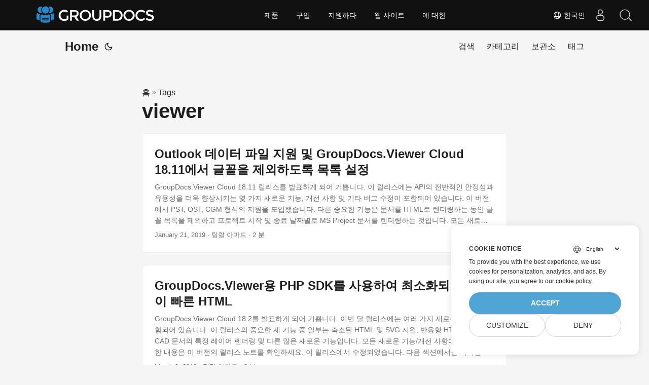

--- FILE ---
content_type: text/html
request_url: https://blog.groupdocs.cloud/ko/tag/viewer/
body_size: 5094
content:
<!doctype html><html lang=ko dir=auto><head><script>window.dataLayer=window.dataLayer||[];function gtag(){dataLayer.push(arguments)}gtag("set","url_passthrough",!0),gtag("set","ads_data_redaction",!0),gtag("consent","default",{ad_storage:"denied",ad_user_data:"denied",ad_personalization:"denied",analytics_storage:"denied"}),window.uetq=window.uetq||[],window.uetq.push("consent","default",{ad_storage:"denied"})</script><script>(function(e,t,n,s,o){e[s]=e[s]||[],e[s].push({"gtm.start":(new Date).getTime(),event:"gtm.js"});var a=t.getElementsByTagName(n)[0],i=t.createElement(n),r=s!="dataLayer"?"&l="+s:"";i.async=!0,i.src="https://www.googletagmanager.com/gtm.js?id="+o+r,a.parentNode.insertBefore(i,a)})(window,document,"script","dataLayer","GTM-T42TVBC")</script><meta charset=utf-8><meta http-equiv=x-ua-compatible content="IE=edge"><meta name=viewport content="width=device-width,initial-scale=1,shrink-to-fit=no"><meta name=robots content="index, follow"><title>viewer</title><meta name=keywords content><meta name=description content="Document Automation APIs along with open-source SDKs to enhance Java, Python, Node.js, C# .NET, Ruby, C++, and PHP applications to view, edit, annotate, convert, compare, e-sign, parse, split, merge, extract, redact, watermark, metadata, paraphrase, classify, repair, and translate documents of almost all the popular file formats."><meta name=author content><link rel=canonical href=https://blog.groupdocs.cloud/ko/tag/viewer/><meta name=yandex-verification content="a74245701c009f0d"><link crossorigin=anonymous href=/assets/css/stylesheet.bf6e140dd76734f66522e220b949f8e1356567422ca882254b8b5628a895ee95.css integrity="sha256-v24UDddnNPZlIuIguUn44TVlZ0IsqIIlS4tWKKiV7pU=" rel="preload stylesheet" as=style><link rel=icon href=https://blog.groupdocs.cloud/img/groupdocs.ico><link rel=icon type=image/png sizes=16x16 href=https://blog.groupdocs.cloud/img/groupdocs-16x16.png><link rel=icon type=image/png sizes=32x32 href=https://blog.groupdocs.cloud/img/groupdocs-32x32.png><link rel=apple-touch-icon href=https://blog.groupdocs.cloud/img/groupdocs-apple-touch-icon.png><link rel=mask-icon href=https://blog.groupdocs.cloud/img/groupdocs-safari-pinned-tab.svg><meta name=theme-color content="#2e2e33"><meta name=msapplication-TileColor content="#2e2e33"><link rel=alternate type=application/rss+xml href=https://blog.groupdocs.cloud/ko/tag/viewer/index.xml><link rel=alternate hreflang=en href=https://blog.groupdocs.cloud/tag/viewer/><link rel=alternate hreflang=ja href=https://blog.groupdocs.cloud/ja/tag/viewer/><link rel=alternate hreflang=ko href=https://blog.groupdocs.cloud/ko/tag/viewer/><link rel=alternate hreflang=es href=https://blog.groupdocs.cloud/es/tag/viewer/><link rel=alternate hreflang=de href=https://blog.groupdocs.cloud/de/tag/viewer/><link rel=alternate hreflang=ru href=https://blog.groupdocs.cloud/ru/tag/viewer/><link rel=alternate hreflang=fr href=https://blog.groupdocs.cloud/fr/tag/viewer/><link rel=alternate hreflang=zh href=https://blog.groupdocs.cloud/zh/tag/viewer/><link rel=alternate hreflang=it href=https://blog.groupdocs.cloud/it/tag/viewer/><link rel=alternate hreflang=pt href=https://blog.groupdocs.cloud/pt/tag/viewer/><link rel=alternate hreflang=ar href=https://blog.groupdocs.cloud/ar/tag/viewer/><link rel=alternate hreflang=vi href=https://blog.groupdocs.cloud/vi/tag/viewer/><link rel=alternate hreflang=zh-hant href=https://blog.groupdocs.cloud/zh-hant/tag/viewer/><link rel=alternate hreflang=tr href=https://blog.groupdocs.cloud/tr/tag/viewer/><link rel=alternate hreflang=id href=https://blog.groupdocs.cloud/id/tag/viewer/><link rel=alternate hreflang=th href=https://blog.groupdocs.cloud/th/tag/viewer/><link rel=alternate hreflang=fa href=https://blog.groupdocs.cloud/fa/tag/viewer/><link rel=alternate hreflang=uk href=https://blog.groupdocs.cloud/uk/tag/viewer/><link rel=alternate hreflang=pl href=https://blog.groupdocs.cloud/pl/tag/viewer/><noscript><style>#theme-toggle,.top-link{display:none}</style><style>@media(prefers-color-scheme:dark){:root{--theme:rgb(29, 30, 32);--entry:rgb(46, 46, 51);--primary:rgb(218, 218, 219);--secondary:rgb(155, 156, 157);--tertiary:rgb(65, 66, 68);--content:rgb(196, 196, 197);--hljs-bg:rgb(46, 46, 51);--code-bg:rgb(55, 56, 62);--border:rgb(51, 51, 51)}.list{background:var(--theme)}.list:not(.dark)::-webkit-scrollbar-track{background:0 0}.list:not(.dark)::-webkit-scrollbar-thumb{border-color:var(--theme)}}</style></noscript><div class=lang-selector id=locale style=display:none!important><a><em class="flag-kr flag-24"></em>&nbsp;한국인</a></div><div class="localemodal modal fade lanpopup" id=langModal tabindex=-1 aria-labelledby=langModalLabel data-nosnippet aria-modal=true role=dialog style=display:none><div class="modal-dialog modal-dialog-centered modal-lg"><div class=modal-content style=background-color:#343a40><a class=lang-close id=lang-close></a><div class=modal-body><div class=rowbox><div class="col langbox"><a href=https://blog.groupdocs.cloud/tag/viewer/ data-title=En class=langmenu><span><em class="flag-us flag-24"></em>&nbsp;English</span></a></div><div class="col langbox"><a href=https://blog.groupdocs.cloud/ja/tag/viewer/ data-title=Ja class=langmenu><span><em class="flag-jp flag-24"></em>&nbsp;日本</span></a></div><div class="col langbox"><a href=https://blog.groupdocs.cloud/es/tag/viewer/ data-title=Es class=langmenu><span><em class="flag-es flag-24"></em>&nbsp;Español</span></a></div><div class="col langbox"><a href=https://blog.groupdocs.cloud/de/tag/viewer/ data-title=De class=langmenu><span><em class="flag-de flag-24"></em>&nbsp;Deutsch</span></a></div><div class="col langbox"><a href=https://blog.groupdocs.cloud/ru/tag/viewer/ data-title=Ru class=langmenu><span><em class="flag-ru flag-24"></em>&nbsp;Русский</span></a></div><div class="col langbox"><a href=https://blog.groupdocs.cloud/fr/tag/viewer/ data-title=Fr class=langmenu><span><em class="flag-fr flag-24"></em>&nbsp;Français</span></a></div><div class="col langbox"><a href=https://blog.groupdocs.cloud/zh/tag/viewer/ data-title=Zh class=langmenu><span><em class="flag-cn flag-24"></em>&nbsp;中文</span></a></div><div class="col langbox"><a href=https://blog.groupdocs.cloud/it/tag/viewer/ data-title=It class=langmenu><span><em class="flag-it flag-24"></em>&nbsp;Italiano</span></a></div><div class="col langbox"><a href=https://blog.groupdocs.cloud/pt/tag/viewer/ data-title=Pt class=langmenu><span><em class="flag-pt flag-24"></em>&nbsp;Português</span></a></div><div class="col langbox"><a href=https://blog.groupdocs.cloud/ar/tag/viewer/ data-title=Ar class=langmenu><span><em class="flag-sa flag-24"></em>&nbsp;عربي</span></a></div><div class="col langbox"><a href=https://blog.groupdocs.cloud/vi/tag/viewer/ data-title=Vi class=langmenu><span><em class="flag-vn flag-24"></em>&nbsp;Tiếng Việt</span></a></div><div class="col langbox"><a href=https://blog.groupdocs.cloud/zh-hant/tag/viewer/ data-title=Zh-Hant class=langmenu><span><em class="flag-tw flag-24"></em>&nbsp;中國傳統的</span></a></div><div class="col langbox"><a href=https://blog.groupdocs.cloud/tr/tag/viewer/ data-title=Tr class=langmenu><span><em class="flag-tr flag-24"></em>&nbsp;Türkçe</span></a></div><div class="col langbox"><a href=https://blog.groupdocs.cloud/id/tag/viewer/ data-title=Id class=langmenu><span><em class="flag-id flag-24"></em>&nbsp;Indonesian</span></a></div><div class="col langbox"><a href=https://blog.groupdocs.cloud/th/tag/viewer/ data-title=Th class=langmenu><span><em class="flag-th flag-24"></em>&nbsp;Thai</span></a></div><div class="col langbox"><a href=https://blog.groupdocs.cloud/fa/tag/viewer/ data-title=Fa class=langmenu><span><em class="flag-ir flag-24"></em>&nbsp;فارسی</span></a></div><div class="col langbox"><a href=https://blog.groupdocs.cloud/uk/tag/viewer/ data-title=Uk class=langmenu><span><em class="flag-uk flag-24"></em>&nbsp;українська</span></a></div><div class="col langbox"><a href=https://blog.groupdocs.cloud/pl/tag/viewer/ data-title=Pl class=langmenu><span><em class="flag-pl flag-24"></em>&nbsp;Polski</span></a></div></div></div></div></div></div></div><script defer>const langshowpop=document.getElementById("locale"),langhidepop=document.getElementById("lang-close");langshowpop.addEventListener("click",addClass,!1),langhidepop.addEventListener("click",removeClass,!1);function addClass(){var e=document.querySelector(".lanpopup");e.classList.toggle("show")}function removeClass(){var e=document.querySelector(".lanpopup");e.classList.remove("show")}</script><script defer>const observer=new MutationObserver((e,t)=>{const n=document.getElementById("DynabicMenuUserControls");if(n){const e=document.getElementById("locale");n.prepend(e),e.setAttribute("id","localswitch"),e.setAttribute("style","visibility:visible"),t.disconnect();return}});observer.observe(document,{childList:!0,subtree:!0})</script><link rel=stylesheet href=https://www.groupdocs.cloud/css/locale.min.css><meta property="og:title" content="viewer"><meta property="og:description" content="Document Automation APIs along with open-source SDKs to enhance Java, Python, Node.js, C# .NET, Ruby, C++, and PHP applications to view, edit, annotate, convert, compare, e-sign, parse, split, merge, extract, redact, watermark, metadata, paraphrase, classify, repair, and translate documents of almost all the popular file formats."><meta property="og:type" content="website"><meta property="og:url" content="https://blog.groupdocs.cloud/ko/tag/viewer/"><meta property="og:site_name" content="GroupDocs Cloud"><meta name=twitter:card content="summary"><meta name=twitter:title content="viewer"><meta name=twitter:description content="Document Automation APIs along with open-source SDKs to enhance Java, Python, Node.js, C# .NET, Ruby, C++, and PHP applications to view, edit, annotate, convert, compare, e-sign, parse, split, merge, extract, redact, watermark, metadata, paraphrase, classify, repair, and translate documents of almost all the popular file formats."></head><body class="mainbody list" id=top><noscript><iframe src="https://www.googletagmanager.com/ns.html?id=GTM-T42TVBC" height=0 width=0 style=display:none;visibility:hidden></iframe></noscript><script src=https://www.consentise.com/v1.2/consent-min.js data-cookiedomain=.groupdocs.cloud data-privacy-policy-url=https://about.groupdocs.cloud/legal/privacy-policy/ data-preferred-color=#4FA5D3 data-default-language=en defer></script><script>localStorage.getItem("pref-theme")==="dark"?document.body.classList.add("dark"):localStorage.getItem("pref-theme")==="light"?document.body.classList.remove("dark"):window.matchMedia("(prefers-color-scheme: dark)").matches&&document.body.classList.add("dark")</script><header class=header><nav class=nav><div class=logo><a href=https://blog.groupdocs.cloud/ko/ accesskey=h title="Home (Alt + H)">Home</a><div class=logo-switches><button id=theme-toggle accesskey=t title="(Alt + T)"><svg id="moon" xmlns="http://www.w3.org/2000/svg" width="24" height="18" viewBox="0 0 24 24" fill="none" stroke="currentcolor" stroke-width="2" stroke-linecap="round" stroke-linejoin="round"><path d="M21 12.79A9 9 0 1111.21 3 7 7 0 0021 12.79z"/></svg><svg id="sun" xmlns="http://www.w3.org/2000/svg" width="24" height="18" viewBox="0 0 24 24" fill="none" stroke="currentcolor" stroke-width="2" stroke-linecap="round" stroke-linejoin="round"><circle cx="12" cy="12" r="5"/><line x1="12" y1="1" x2="12" y2="3"/><line x1="12" y1="21" x2="12" y2="23"/><line x1="4.22" y1="4.22" x2="5.64" y2="5.64"/><line x1="18.36" y1="18.36" x2="19.78" y2="19.78"/><line x1="1" y1="12" x2="3" y2="12"/><line x1="21" y1="12" x2="23" y2="12"/><line x1="4.22" y1="19.78" x2="5.64" y2="18.36"/><line x1="18.36" y1="5.64" x2="19.78" y2="4.22"/></svg></button></div></div><ul id=menu><li><a href=https://blog.groupdocs.cloud/ko/search/ title="검색 (Alt + /)" accesskey=/><span>검색</span></a></li><li><a href=https://blog.groupdocs.cloud/ko/categories/ title=카테고리><span>카테고리</span></a></li><li><a href=https://blog.groupdocs.cloud/ko/archives/ title=보관소><span>보관소</span></a></li><li><a href=https://blog.groupdocs.cloud/ko/tags/ title=태그><span>태그</span></a></li></ul></nav></header><main class=main><header class=page-header><div class=breadcrumbs><a href=https://blog.groupdocs.cloud/ko/>홈</a>&nbsp;»&nbsp;<a href=https://blog.groupdocs.cloud/ko/tags/>Tags</a></div><h1>viewer</h1></header><article class="post-entry tag-entry"><header class=entry-header><h2>Outlook 데이터 파일 지원 및 GroupDocs.Viewer Cloud 18.11에서 글꼴을 제외하도록 목록 설정</h2></header><section class=entry-content-home>GroupDocs.Viewer Cloud 18.11 릴리스를 발표하게 되어 기쁩니다. 이 릴리스에는 API의 전반적인 안정성과 유용성을 더욱 향상시키는 몇 가지 새로운 기능, 개선 사항 및 기타 버그 수정이 포함되어 있습니다. 이 버전에서 PST, OST, CGM 형식의 지원을 도입했습니다. 다른 중요한 기능은 문서를 HTML로 렌더링하는 동안 글꼴 목록을 제외하고 프로젝트 시작 및 종료 날짜별로 MS Project 문서를 렌더링하는 것입니다. 모든 새로운 기능/개선 사항 및 이 릴리스에서 수정되었습니다. 다음 섹션에서는 이러한 기능에 대한 몇 가지 세부 정보를 설명합니다.</section><footer class=entry-footer><time datetime=2019-01-21T08:20:50+00:00>January 21, 2019</time>
· 틸랄 아마드 · 2 분</footer><a class=entry-link aria-label="post link to Outlook 데이터 파일 지원 및 GroupDocs.Viewer Cloud 18.11에서 글꼴을 제외하도록 목록 설정" href=https://blog.groupdocs.cloud/ko/viewer/support-outlook-data-files-set-list-exclude-fonts-groupdocs.viewer-cloud-18.11/></a></article><article class="post-entry tag-entry"><header class=entry-header><h2>GroupDocs.Viewer용 PHP SDK를 사용하여 최소화되고 반응이 빠른 HTML</h2></header><section class=entry-content-home>GroupDocs.Viewer Cloud 18.2를 발표하게 되어 기쁩니다. 이번 달 릴리스에는 여러 가지 새로운 기능이 포함되어 있습니다. 이 릴리스의 중요한 새 기능 중 일부는 축소된 HTML 및 SVG 지원, 반응형 HTML 렌더링, CAD 문서의 특정 레이어 렌더링 및 다른 많은 새로운 기능입니다. 모든 새로운 기능/개선 사항에 대한 자세한 내용은 이 버전의 릴리스 노트를 확인하세요. 이 릴리스에서 수정되었습니다. 다음 섹션에서는 이러한 기능에 대한 몇 가지 세부 정보를 설명합니다.
반응형 HTML 렌더링 이 버전에서 반응형 HTML 출력 지원을 도입했습니다.</section><footer class=entry-footer><time datetime=2018-03-09T05:44:03+00:00>March 9, 2018</time>
· 틸랄 아마드 · 2 분</footer><a class=entry-link aria-label="post link to GroupDocs.Viewer용 PHP SDK를 사용하여 최소화되고 반응이 빠른 HTML" href=https://blog.groupdocs.cloud/ko/viewer/minified-and-responsive-html-using-php/></a></article></main><footer class=footer></footer><a href=#top aria-label="go to top" title="Go to Top (Alt + G)" class=top-link id=top-link accesskey=g><svg xmlns="http://www.w3.org/2000/svg" viewBox="0 0 12 6" fill="currentcolor"><path d="M12 6H0l6-6z"/></svg></a><script>(function(e,t,n,s,o,i,a){e.ContainerizeMenuObject=o,e[o]=e[o]||function(){(e[o].q=e[o].q||[]).push(arguments)},e[o].l=1*new Date,i=t.createElement(n),a=t.getElementsByTagName(n)[0],i.async=1,i.src=s,a.parentNode.append(i)})(window,document,"script","https://menu.containerize.com/scripts/engine.min.js?v=1.0.1","groupdocscloud-ko")</script><script>let menu=document.getElementById("menu");menu&&(menu.scrollLeft=localStorage.getItem("menu-scroll-position"),menu.onscroll=function(){localStorage.setItem("menu-scroll-position",menu.scrollLeft)}),document.querySelectorAll('a[href^="#"]').forEach(e=>{e.addEventListener("click",function(e){e.preventDefault();var t=this.getAttribute("href").substr(1);window.matchMedia("(prefers-reduced-motion: reduce)").matches?document.querySelector(`[id='${decodeURIComponent(t)}']`).scrollIntoView():document.querySelector(`[id='${decodeURIComponent(t)}']`).scrollIntoView({behavior:"smooth"}),t==="top"?history.replaceState(null,null," "):history.pushState(null,null,`#${t}`)})})</script><script>var mybutton=document.getElementById("top-link");window.onscroll=function(){document.body.scrollTop>800||document.documentElement.scrollTop>800?(mybutton.style.visibility="visible",mybutton.style.opacity="1"):(mybutton.style.visibility="hidden",mybutton.style.opacity="0")}</script><script>document.getElementById("theme-toggle").addEventListener("click",()=>{document.body.className.includes("dark")?(document.body.classList.remove("dark"),localStorage.setItem("pref-theme","light")):(document.body.classList.add("dark"),localStorage.setItem("pref-theme","dark"))})</script></body></html>